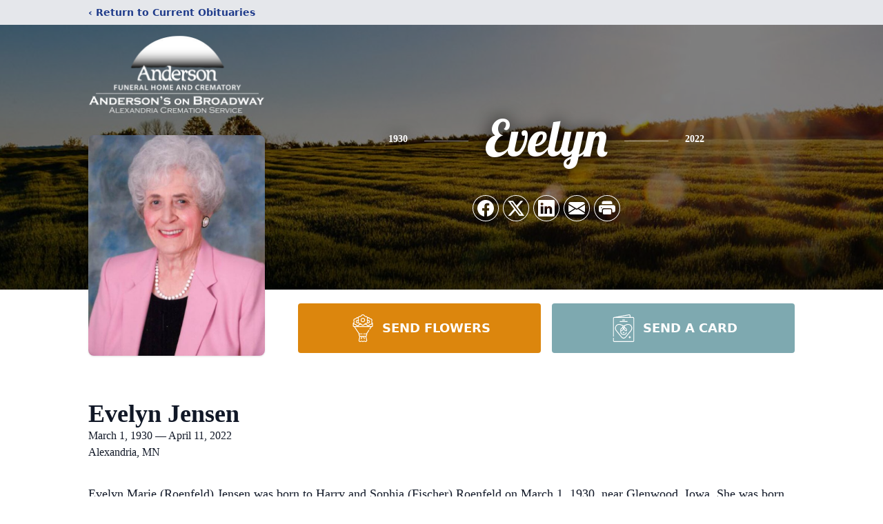

--- FILE ---
content_type: text/html; charset=utf-8
request_url: https://www.google.com/recaptcha/enterprise/anchor?ar=1&k=6LfPBHQiAAAAACyyzqtXG-HftR0MXAgFSObkD-YH&co=aHR0cHM6Ly93d3cuYW5kZXJzb25mdW5lcmFsLm5ldDo0NDM.&hl=en&type=image&v=PoyoqOPhxBO7pBk68S4YbpHZ&theme=light&size=invisible&badge=bottomright&anchor-ms=20000&execute-ms=30000&cb=9o7mlxsmqoul
body_size: 48808
content:
<!DOCTYPE HTML><html dir="ltr" lang="en"><head><meta http-equiv="Content-Type" content="text/html; charset=UTF-8">
<meta http-equiv="X-UA-Compatible" content="IE=edge">
<title>reCAPTCHA</title>
<style type="text/css">
/* cyrillic-ext */
@font-face {
  font-family: 'Roboto';
  font-style: normal;
  font-weight: 400;
  font-stretch: 100%;
  src: url(//fonts.gstatic.com/s/roboto/v48/KFO7CnqEu92Fr1ME7kSn66aGLdTylUAMa3GUBHMdazTgWw.woff2) format('woff2');
  unicode-range: U+0460-052F, U+1C80-1C8A, U+20B4, U+2DE0-2DFF, U+A640-A69F, U+FE2E-FE2F;
}
/* cyrillic */
@font-face {
  font-family: 'Roboto';
  font-style: normal;
  font-weight: 400;
  font-stretch: 100%;
  src: url(//fonts.gstatic.com/s/roboto/v48/KFO7CnqEu92Fr1ME7kSn66aGLdTylUAMa3iUBHMdazTgWw.woff2) format('woff2');
  unicode-range: U+0301, U+0400-045F, U+0490-0491, U+04B0-04B1, U+2116;
}
/* greek-ext */
@font-face {
  font-family: 'Roboto';
  font-style: normal;
  font-weight: 400;
  font-stretch: 100%;
  src: url(//fonts.gstatic.com/s/roboto/v48/KFO7CnqEu92Fr1ME7kSn66aGLdTylUAMa3CUBHMdazTgWw.woff2) format('woff2');
  unicode-range: U+1F00-1FFF;
}
/* greek */
@font-face {
  font-family: 'Roboto';
  font-style: normal;
  font-weight: 400;
  font-stretch: 100%;
  src: url(//fonts.gstatic.com/s/roboto/v48/KFO7CnqEu92Fr1ME7kSn66aGLdTylUAMa3-UBHMdazTgWw.woff2) format('woff2');
  unicode-range: U+0370-0377, U+037A-037F, U+0384-038A, U+038C, U+038E-03A1, U+03A3-03FF;
}
/* math */
@font-face {
  font-family: 'Roboto';
  font-style: normal;
  font-weight: 400;
  font-stretch: 100%;
  src: url(//fonts.gstatic.com/s/roboto/v48/KFO7CnqEu92Fr1ME7kSn66aGLdTylUAMawCUBHMdazTgWw.woff2) format('woff2');
  unicode-range: U+0302-0303, U+0305, U+0307-0308, U+0310, U+0312, U+0315, U+031A, U+0326-0327, U+032C, U+032F-0330, U+0332-0333, U+0338, U+033A, U+0346, U+034D, U+0391-03A1, U+03A3-03A9, U+03B1-03C9, U+03D1, U+03D5-03D6, U+03F0-03F1, U+03F4-03F5, U+2016-2017, U+2034-2038, U+203C, U+2040, U+2043, U+2047, U+2050, U+2057, U+205F, U+2070-2071, U+2074-208E, U+2090-209C, U+20D0-20DC, U+20E1, U+20E5-20EF, U+2100-2112, U+2114-2115, U+2117-2121, U+2123-214F, U+2190, U+2192, U+2194-21AE, U+21B0-21E5, U+21F1-21F2, U+21F4-2211, U+2213-2214, U+2216-22FF, U+2308-230B, U+2310, U+2319, U+231C-2321, U+2336-237A, U+237C, U+2395, U+239B-23B7, U+23D0, U+23DC-23E1, U+2474-2475, U+25AF, U+25B3, U+25B7, U+25BD, U+25C1, U+25CA, U+25CC, U+25FB, U+266D-266F, U+27C0-27FF, U+2900-2AFF, U+2B0E-2B11, U+2B30-2B4C, U+2BFE, U+3030, U+FF5B, U+FF5D, U+1D400-1D7FF, U+1EE00-1EEFF;
}
/* symbols */
@font-face {
  font-family: 'Roboto';
  font-style: normal;
  font-weight: 400;
  font-stretch: 100%;
  src: url(//fonts.gstatic.com/s/roboto/v48/KFO7CnqEu92Fr1ME7kSn66aGLdTylUAMaxKUBHMdazTgWw.woff2) format('woff2');
  unicode-range: U+0001-000C, U+000E-001F, U+007F-009F, U+20DD-20E0, U+20E2-20E4, U+2150-218F, U+2190, U+2192, U+2194-2199, U+21AF, U+21E6-21F0, U+21F3, U+2218-2219, U+2299, U+22C4-22C6, U+2300-243F, U+2440-244A, U+2460-24FF, U+25A0-27BF, U+2800-28FF, U+2921-2922, U+2981, U+29BF, U+29EB, U+2B00-2BFF, U+4DC0-4DFF, U+FFF9-FFFB, U+10140-1018E, U+10190-1019C, U+101A0, U+101D0-101FD, U+102E0-102FB, U+10E60-10E7E, U+1D2C0-1D2D3, U+1D2E0-1D37F, U+1F000-1F0FF, U+1F100-1F1AD, U+1F1E6-1F1FF, U+1F30D-1F30F, U+1F315, U+1F31C, U+1F31E, U+1F320-1F32C, U+1F336, U+1F378, U+1F37D, U+1F382, U+1F393-1F39F, U+1F3A7-1F3A8, U+1F3AC-1F3AF, U+1F3C2, U+1F3C4-1F3C6, U+1F3CA-1F3CE, U+1F3D4-1F3E0, U+1F3ED, U+1F3F1-1F3F3, U+1F3F5-1F3F7, U+1F408, U+1F415, U+1F41F, U+1F426, U+1F43F, U+1F441-1F442, U+1F444, U+1F446-1F449, U+1F44C-1F44E, U+1F453, U+1F46A, U+1F47D, U+1F4A3, U+1F4B0, U+1F4B3, U+1F4B9, U+1F4BB, U+1F4BF, U+1F4C8-1F4CB, U+1F4D6, U+1F4DA, U+1F4DF, U+1F4E3-1F4E6, U+1F4EA-1F4ED, U+1F4F7, U+1F4F9-1F4FB, U+1F4FD-1F4FE, U+1F503, U+1F507-1F50B, U+1F50D, U+1F512-1F513, U+1F53E-1F54A, U+1F54F-1F5FA, U+1F610, U+1F650-1F67F, U+1F687, U+1F68D, U+1F691, U+1F694, U+1F698, U+1F6AD, U+1F6B2, U+1F6B9-1F6BA, U+1F6BC, U+1F6C6-1F6CF, U+1F6D3-1F6D7, U+1F6E0-1F6EA, U+1F6F0-1F6F3, U+1F6F7-1F6FC, U+1F700-1F7FF, U+1F800-1F80B, U+1F810-1F847, U+1F850-1F859, U+1F860-1F887, U+1F890-1F8AD, U+1F8B0-1F8BB, U+1F8C0-1F8C1, U+1F900-1F90B, U+1F93B, U+1F946, U+1F984, U+1F996, U+1F9E9, U+1FA00-1FA6F, U+1FA70-1FA7C, U+1FA80-1FA89, U+1FA8F-1FAC6, U+1FACE-1FADC, U+1FADF-1FAE9, U+1FAF0-1FAF8, U+1FB00-1FBFF;
}
/* vietnamese */
@font-face {
  font-family: 'Roboto';
  font-style: normal;
  font-weight: 400;
  font-stretch: 100%;
  src: url(//fonts.gstatic.com/s/roboto/v48/KFO7CnqEu92Fr1ME7kSn66aGLdTylUAMa3OUBHMdazTgWw.woff2) format('woff2');
  unicode-range: U+0102-0103, U+0110-0111, U+0128-0129, U+0168-0169, U+01A0-01A1, U+01AF-01B0, U+0300-0301, U+0303-0304, U+0308-0309, U+0323, U+0329, U+1EA0-1EF9, U+20AB;
}
/* latin-ext */
@font-face {
  font-family: 'Roboto';
  font-style: normal;
  font-weight: 400;
  font-stretch: 100%;
  src: url(//fonts.gstatic.com/s/roboto/v48/KFO7CnqEu92Fr1ME7kSn66aGLdTylUAMa3KUBHMdazTgWw.woff2) format('woff2');
  unicode-range: U+0100-02BA, U+02BD-02C5, U+02C7-02CC, U+02CE-02D7, U+02DD-02FF, U+0304, U+0308, U+0329, U+1D00-1DBF, U+1E00-1E9F, U+1EF2-1EFF, U+2020, U+20A0-20AB, U+20AD-20C0, U+2113, U+2C60-2C7F, U+A720-A7FF;
}
/* latin */
@font-face {
  font-family: 'Roboto';
  font-style: normal;
  font-weight: 400;
  font-stretch: 100%;
  src: url(//fonts.gstatic.com/s/roboto/v48/KFO7CnqEu92Fr1ME7kSn66aGLdTylUAMa3yUBHMdazQ.woff2) format('woff2');
  unicode-range: U+0000-00FF, U+0131, U+0152-0153, U+02BB-02BC, U+02C6, U+02DA, U+02DC, U+0304, U+0308, U+0329, U+2000-206F, U+20AC, U+2122, U+2191, U+2193, U+2212, U+2215, U+FEFF, U+FFFD;
}
/* cyrillic-ext */
@font-face {
  font-family: 'Roboto';
  font-style: normal;
  font-weight: 500;
  font-stretch: 100%;
  src: url(//fonts.gstatic.com/s/roboto/v48/KFO7CnqEu92Fr1ME7kSn66aGLdTylUAMa3GUBHMdazTgWw.woff2) format('woff2');
  unicode-range: U+0460-052F, U+1C80-1C8A, U+20B4, U+2DE0-2DFF, U+A640-A69F, U+FE2E-FE2F;
}
/* cyrillic */
@font-face {
  font-family: 'Roboto';
  font-style: normal;
  font-weight: 500;
  font-stretch: 100%;
  src: url(//fonts.gstatic.com/s/roboto/v48/KFO7CnqEu92Fr1ME7kSn66aGLdTylUAMa3iUBHMdazTgWw.woff2) format('woff2');
  unicode-range: U+0301, U+0400-045F, U+0490-0491, U+04B0-04B1, U+2116;
}
/* greek-ext */
@font-face {
  font-family: 'Roboto';
  font-style: normal;
  font-weight: 500;
  font-stretch: 100%;
  src: url(//fonts.gstatic.com/s/roboto/v48/KFO7CnqEu92Fr1ME7kSn66aGLdTylUAMa3CUBHMdazTgWw.woff2) format('woff2');
  unicode-range: U+1F00-1FFF;
}
/* greek */
@font-face {
  font-family: 'Roboto';
  font-style: normal;
  font-weight: 500;
  font-stretch: 100%;
  src: url(//fonts.gstatic.com/s/roboto/v48/KFO7CnqEu92Fr1ME7kSn66aGLdTylUAMa3-UBHMdazTgWw.woff2) format('woff2');
  unicode-range: U+0370-0377, U+037A-037F, U+0384-038A, U+038C, U+038E-03A1, U+03A3-03FF;
}
/* math */
@font-face {
  font-family: 'Roboto';
  font-style: normal;
  font-weight: 500;
  font-stretch: 100%;
  src: url(//fonts.gstatic.com/s/roboto/v48/KFO7CnqEu92Fr1ME7kSn66aGLdTylUAMawCUBHMdazTgWw.woff2) format('woff2');
  unicode-range: U+0302-0303, U+0305, U+0307-0308, U+0310, U+0312, U+0315, U+031A, U+0326-0327, U+032C, U+032F-0330, U+0332-0333, U+0338, U+033A, U+0346, U+034D, U+0391-03A1, U+03A3-03A9, U+03B1-03C9, U+03D1, U+03D5-03D6, U+03F0-03F1, U+03F4-03F5, U+2016-2017, U+2034-2038, U+203C, U+2040, U+2043, U+2047, U+2050, U+2057, U+205F, U+2070-2071, U+2074-208E, U+2090-209C, U+20D0-20DC, U+20E1, U+20E5-20EF, U+2100-2112, U+2114-2115, U+2117-2121, U+2123-214F, U+2190, U+2192, U+2194-21AE, U+21B0-21E5, U+21F1-21F2, U+21F4-2211, U+2213-2214, U+2216-22FF, U+2308-230B, U+2310, U+2319, U+231C-2321, U+2336-237A, U+237C, U+2395, U+239B-23B7, U+23D0, U+23DC-23E1, U+2474-2475, U+25AF, U+25B3, U+25B7, U+25BD, U+25C1, U+25CA, U+25CC, U+25FB, U+266D-266F, U+27C0-27FF, U+2900-2AFF, U+2B0E-2B11, U+2B30-2B4C, U+2BFE, U+3030, U+FF5B, U+FF5D, U+1D400-1D7FF, U+1EE00-1EEFF;
}
/* symbols */
@font-face {
  font-family: 'Roboto';
  font-style: normal;
  font-weight: 500;
  font-stretch: 100%;
  src: url(//fonts.gstatic.com/s/roboto/v48/KFO7CnqEu92Fr1ME7kSn66aGLdTylUAMaxKUBHMdazTgWw.woff2) format('woff2');
  unicode-range: U+0001-000C, U+000E-001F, U+007F-009F, U+20DD-20E0, U+20E2-20E4, U+2150-218F, U+2190, U+2192, U+2194-2199, U+21AF, U+21E6-21F0, U+21F3, U+2218-2219, U+2299, U+22C4-22C6, U+2300-243F, U+2440-244A, U+2460-24FF, U+25A0-27BF, U+2800-28FF, U+2921-2922, U+2981, U+29BF, U+29EB, U+2B00-2BFF, U+4DC0-4DFF, U+FFF9-FFFB, U+10140-1018E, U+10190-1019C, U+101A0, U+101D0-101FD, U+102E0-102FB, U+10E60-10E7E, U+1D2C0-1D2D3, U+1D2E0-1D37F, U+1F000-1F0FF, U+1F100-1F1AD, U+1F1E6-1F1FF, U+1F30D-1F30F, U+1F315, U+1F31C, U+1F31E, U+1F320-1F32C, U+1F336, U+1F378, U+1F37D, U+1F382, U+1F393-1F39F, U+1F3A7-1F3A8, U+1F3AC-1F3AF, U+1F3C2, U+1F3C4-1F3C6, U+1F3CA-1F3CE, U+1F3D4-1F3E0, U+1F3ED, U+1F3F1-1F3F3, U+1F3F5-1F3F7, U+1F408, U+1F415, U+1F41F, U+1F426, U+1F43F, U+1F441-1F442, U+1F444, U+1F446-1F449, U+1F44C-1F44E, U+1F453, U+1F46A, U+1F47D, U+1F4A3, U+1F4B0, U+1F4B3, U+1F4B9, U+1F4BB, U+1F4BF, U+1F4C8-1F4CB, U+1F4D6, U+1F4DA, U+1F4DF, U+1F4E3-1F4E6, U+1F4EA-1F4ED, U+1F4F7, U+1F4F9-1F4FB, U+1F4FD-1F4FE, U+1F503, U+1F507-1F50B, U+1F50D, U+1F512-1F513, U+1F53E-1F54A, U+1F54F-1F5FA, U+1F610, U+1F650-1F67F, U+1F687, U+1F68D, U+1F691, U+1F694, U+1F698, U+1F6AD, U+1F6B2, U+1F6B9-1F6BA, U+1F6BC, U+1F6C6-1F6CF, U+1F6D3-1F6D7, U+1F6E0-1F6EA, U+1F6F0-1F6F3, U+1F6F7-1F6FC, U+1F700-1F7FF, U+1F800-1F80B, U+1F810-1F847, U+1F850-1F859, U+1F860-1F887, U+1F890-1F8AD, U+1F8B0-1F8BB, U+1F8C0-1F8C1, U+1F900-1F90B, U+1F93B, U+1F946, U+1F984, U+1F996, U+1F9E9, U+1FA00-1FA6F, U+1FA70-1FA7C, U+1FA80-1FA89, U+1FA8F-1FAC6, U+1FACE-1FADC, U+1FADF-1FAE9, U+1FAF0-1FAF8, U+1FB00-1FBFF;
}
/* vietnamese */
@font-face {
  font-family: 'Roboto';
  font-style: normal;
  font-weight: 500;
  font-stretch: 100%;
  src: url(//fonts.gstatic.com/s/roboto/v48/KFO7CnqEu92Fr1ME7kSn66aGLdTylUAMa3OUBHMdazTgWw.woff2) format('woff2');
  unicode-range: U+0102-0103, U+0110-0111, U+0128-0129, U+0168-0169, U+01A0-01A1, U+01AF-01B0, U+0300-0301, U+0303-0304, U+0308-0309, U+0323, U+0329, U+1EA0-1EF9, U+20AB;
}
/* latin-ext */
@font-face {
  font-family: 'Roboto';
  font-style: normal;
  font-weight: 500;
  font-stretch: 100%;
  src: url(//fonts.gstatic.com/s/roboto/v48/KFO7CnqEu92Fr1ME7kSn66aGLdTylUAMa3KUBHMdazTgWw.woff2) format('woff2');
  unicode-range: U+0100-02BA, U+02BD-02C5, U+02C7-02CC, U+02CE-02D7, U+02DD-02FF, U+0304, U+0308, U+0329, U+1D00-1DBF, U+1E00-1E9F, U+1EF2-1EFF, U+2020, U+20A0-20AB, U+20AD-20C0, U+2113, U+2C60-2C7F, U+A720-A7FF;
}
/* latin */
@font-face {
  font-family: 'Roboto';
  font-style: normal;
  font-weight: 500;
  font-stretch: 100%;
  src: url(//fonts.gstatic.com/s/roboto/v48/KFO7CnqEu92Fr1ME7kSn66aGLdTylUAMa3yUBHMdazQ.woff2) format('woff2');
  unicode-range: U+0000-00FF, U+0131, U+0152-0153, U+02BB-02BC, U+02C6, U+02DA, U+02DC, U+0304, U+0308, U+0329, U+2000-206F, U+20AC, U+2122, U+2191, U+2193, U+2212, U+2215, U+FEFF, U+FFFD;
}
/* cyrillic-ext */
@font-face {
  font-family: 'Roboto';
  font-style: normal;
  font-weight: 900;
  font-stretch: 100%;
  src: url(//fonts.gstatic.com/s/roboto/v48/KFO7CnqEu92Fr1ME7kSn66aGLdTylUAMa3GUBHMdazTgWw.woff2) format('woff2');
  unicode-range: U+0460-052F, U+1C80-1C8A, U+20B4, U+2DE0-2DFF, U+A640-A69F, U+FE2E-FE2F;
}
/* cyrillic */
@font-face {
  font-family: 'Roboto';
  font-style: normal;
  font-weight: 900;
  font-stretch: 100%;
  src: url(//fonts.gstatic.com/s/roboto/v48/KFO7CnqEu92Fr1ME7kSn66aGLdTylUAMa3iUBHMdazTgWw.woff2) format('woff2');
  unicode-range: U+0301, U+0400-045F, U+0490-0491, U+04B0-04B1, U+2116;
}
/* greek-ext */
@font-face {
  font-family: 'Roboto';
  font-style: normal;
  font-weight: 900;
  font-stretch: 100%;
  src: url(//fonts.gstatic.com/s/roboto/v48/KFO7CnqEu92Fr1ME7kSn66aGLdTylUAMa3CUBHMdazTgWw.woff2) format('woff2');
  unicode-range: U+1F00-1FFF;
}
/* greek */
@font-face {
  font-family: 'Roboto';
  font-style: normal;
  font-weight: 900;
  font-stretch: 100%;
  src: url(//fonts.gstatic.com/s/roboto/v48/KFO7CnqEu92Fr1ME7kSn66aGLdTylUAMa3-UBHMdazTgWw.woff2) format('woff2');
  unicode-range: U+0370-0377, U+037A-037F, U+0384-038A, U+038C, U+038E-03A1, U+03A3-03FF;
}
/* math */
@font-face {
  font-family: 'Roboto';
  font-style: normal;
  font-weight: 900;
  font-stretch: 100%;
  src: url(//fonts.gstatic.com/s/roboto/v48/KFO7CnqEu92Fr1ME7kSn66aGLdTylUAMawCUBHMdazTgWw.woff2) format('woff2');
  unicode-range: U+0302-0303, U+0305, U+0307-0308, U+0310, U+0312, U+0315, U+031A, U+0326-0327, U+032C, U+032F-0330, U+0332-0333, U+0338, U+033A, U+0346, U+034D, U+0391-03A1, U+03A3-03A9, U+03B1-03C9, U+03D1, U+03D5-03D6, U+03F0-03F1, U+03F4-03F5, U+2016-2017, U+2034-2038, U+203C, U+2040, U+2043, U+2047, U+2050, U+2057, U+205F, U+2070-2071, U+2074-208E, U+2090-209C, U+20D0-20DC, U+20E1, U+20E5-20EF, U+2100-2112, U+2114-2115, U+2117-2121, U+2123-214F, U+2190, U+2192, U+2194-21AE, U+21B0-21E5, U+21F1-21F2, U+21F4-2211, U+2213-2214, U+2216-22FF, U+2308-230B, U+2310, U+2319, U+231C-2321, U+2336-237A, U+237C, U+2395, U+239B-23B7, U+23D0, U+23DC-23E1, U+2474-2475, U+25AF, U+25B3, U+25B7, U+25BD, U+25C1, U+25CA, U+25CC, U+25FB, U+266D-266F, U+27C0-27FF, U+2900-2AFF, U+2B0E-2B11, U+2B30-2B4C, U+2BFE, U+3030, U+FF5B, U+FF5D, U+1D400-1D7FF, U+1EE00-1EEFF;
}
/* symbols */
@font-face {
  font-family: 'Roboto';
  font-style: normal;
  font-weight: 900;
  font-stretch: 100%;
  src: url(//fonts.gstatic.com/s/roboto/v48/KFO7CnqEu92Fr1ME7kSn66aGLdTylUAMaxKUBHMdazTgWw.woff2) format('woff2');
  unicode-range: U+0001-000C, U+000E-001F, U+007F-009F, U+20DD-20E0, U+20E2-20E4, U+2150-218F, U+2190, U+2192, U+2194-2199, U+21AF, U+21E6-21F0, U+21F3, U+2218-2219, U+2299, U+22C4-22C6, U+2300-243F, U+2440-244A, U+2460-24FF, U+25A0-27BF, U+2800-28FF, U+2921-2922, U+2981, U+29BF, U+29EB, U+2B00-2BFF, U+4DC0-4DFF, U+FFF9-FFFB, U+10140-1018E, U+10190-1019C, U+101A0, U+101D0-101FD, U+102E0-102FB, U+10E60-10E7E, U+1D2C0-1D2D3, U+1D2E0-1D37F, U+1F000-1F0FF, U+1F100-1F1AD, U+1F1E6-1F1FF, U+1F30D-1F30F, U+1F315, U+1F31C, U+1F31E, U+1F320-1F32C, U+1F336, U+1F378, U+1F37D, U+1F382, U+1F393-1F39F, U+1F3A7-1F3A8, U+1F3AC-1F3AF, U+1F3C2, U+1F3C4-1F3C6, U+1F3CA-1F3CE, U+1F3D4-1F3E0, U+1F3ED, U+1F3F1-1F3F3, U+1F3F5-1F3F7, U+1F408, U+1F415, U+1F41F, U+1F426, U+1F43F, U+1F441-1F442, U+1F444, U+1F446-1F449, U+1F44C-1F44E, U+1F453, U+1F46A, U+1F47D, U+1F4A3, U+1F4B0, U+1F4B3, U+1F4B9, U+1F4BB, U+1F4BF, U+1F4C8-1F4CB, U+1F4D6, U+1F4DA, U+1F4DF, U+1F4E3-1F4E6, U+1F4EA-1F4ED, U+1F4F7, U+1F4F9-1F4FB, U+1F4FD-1F4FE, U+1F503, U+1F507-1F50B, U+1F50D, U+1F512-1F513, U+1F53E-1F54A, U+1F54F-1F5FA, U+1F610, U+1F650-1F67F, U+1F687, U+1F68D, U+1F691, U+1F694, U+1F698, U+1F6AD, U+1F6B2, U+1F6B9-1F6BA, U+1F6BC, U+1F6C6-1F6CF, U+1F6D3-1F6D7, U+1F6E0-1F6EA, U+1F6F0-1F6F3, U+1F6F7-1F6FC, U+1F700-1F7FF, U+1F800-1F80B, U+1F810-1F847, U+1F850-1F859, U+1F860-1F887, U+1F890-1F8AD, U+1F8B0-1F8BB, U+1F8C0-1F8C1, U+1F900-1F90B, U+1F93B, U+1F946, U+1F984, U+1F996, U+1F9E9, U+1FA00-1FA6F, U+1FA70-1FA7C, U+1FA80-1FA89, U+1FA8F-1FAC6, U+1FACE-1FADC, U+1FADF-1FAE9, U+1FAF0-1FAF8, U+1FB00-1FBFF;
}
/* vietnamese */
@font-face {
  font-family: 'Roboto';
  font-style: normal;
  font-weight: 900;
  font-stretch: 100%;
  src: url(//fonts.gstatic.com/s/roboto/v48/KFO7CnqEu92Fr1ME7kSn66aGLdTylUAMa3OUBHMdazTgWw.woff2) format('woff2');
  unicode-range: U+0102-0103, U+0110-0111, U+0128-0129, U+0168-0169, U+01A0-01A1, U+01AF-01B0, U+0300-0301, U+0303-0304, U+0308-0309, U+0323, U+0329, U+1EA0-1EF9, U+20AB;
}
/* latin-ext */
@font-face {
  font-family: 'Roboto';
  font-style: normal;
  font-weight: 900;
  font-stretch: 100%;
  src: url(//fonts.gstatic.com/s/roboto/v48/KFO7CnqEu92Fr1ME7kSn66aGLdTylUAMa3KUBHMdazTgWw.woff2) format('woff2');
  unicode-range: U+0100-02BA, U+02BD-02C5, U+02C7-02CC, U+02CE-02D7, U+02DD-02FF, U+0304, U+0308, U+0329, U+1D00-1DBF, U+1E00-1E9F, U+1EF2-1EFF, U+2020, U+20A0-20AB, U+20AD-20C0, U+2113, U+2C60-2C7F, U+A720-A7FF;
}
/* latin */
@font-face {
  font-family: 'Roboto';
  font-style: normal;
  font-weight: 900;
  font-stretch: 100%;
  src: url(//fonts.gstatic.com/s/roboto/v48/KFO7CnqEu92Fr1ME7kSn66aGLdTylUAMa3yUBHMdazQ.woff2) format('woff2');
  unicode-range: U+0000-00FF, U+0131, U+0152-0153, U+02BB-02BC, U+02C6, U+02DA, U+02DC, U+0304, U+0308, U+0329, U+2000-206F, U+20AC, U+2122, U+2191, U+2193, U+2212, U+2215, U+FEFF, U+FFFD;
}

</style>
<link rel="stylesheet" type="text/css" href="https://www.gstatic.com/recaptcha/releases/PoyoqOPhxBO7pBk68S4YbpHZ/styles__ltr.css">
<script nonce="RSwM1dKyLW4EHJqqe3VpaQ" type="text/javascript">window['__recaptcha_api'] = 'https://www.google.com/recaptcha/enterprise/';</script>
<script type="text/javascript" src="https://www.gstatic.com/recaptcha/releases/PoyoqOPhxBO7pBk68S4YbpHZ/recaptcha__en.js" nonce="RSwM1dKyLW4EHJqqe3VpaQ">
      
    </script></head>
<body><div id="rc-anchor-alert" class="rc-anchor-alert"></div>
<input type="hidden" id="recaptcha-token" value="[base64]">
<script type="text/javascript" nonce="RSwM1dKyLW4EHJqqe3VpaQ">
      recaptcha.anchor.Main.init("[\x22ainput\x22,[\x22bgdata\x22,\x22\x22,\[base64]/[base64]/MjU1Ong/[base64]/[base64]/[base64]/[base64]/[base64]/[base64]/[base64]/[base64]/[base64]/[base64]/[base64]/[base64]/[base64]/[base64]/[base64]\\u003d\x22,\[base64]\\u003d\\u003d\x22,\x22cMKJw40gw5V3IAENJ2ZLw7vCjcO1SHxTB8O6w53CmMOywq5WwpfDolBWFcKow5JRFQTCvMKKw7vDm3vDhj3DncKIw4NBQRN8w7EGw6PDrsKow4lVwqPDtT41wqPCgMOOKn9Nwo1nw6MDw6QmwoM/[base64]/CrcK/wqvDjcODcBRJwoLCpn0/VMO9JDlEw49VwovCj07CmELDsUzCtsONwosEw5VRwqHCgMOGR8OIdADCl8K4wqYiw7hWw7d3w7VRw4QUwp5aw5QBFUJXw4M2G2UcZy/CoVofw4XDmcKBw4jCgsKQQsOKLMO+w5ZfwphtemrClzYdMmoPwrLDhxUTw57Dh8Ktw6wAYz9VwrbCt8KjQlXCr8KACcKdPDrDokwsOz7DvsOldU9zYsKtPFPDvcK1JMKraxPDvGQ+w4nDicOWJcOTwp7DuxjCrMKkdGPCkEdpw6lgwodmwr9GfcO/L0IHcygBw5YgAirDu8KnUcOEwrXDusKPwodYEz3Di0jDnnNmcgDDh8OeOMKdwpMsXsKDGcKTS8Kgwp0DWQQ/aBPCr8K1w6s6wrTCtcKOwowewrtjw4p6JsKvw4MZccKjw4A0PXHDvT5kMDjCimHCkAocw4vCiR7DhcKuw4rCkgoQU8KkXX0JfsO0ccO6wofDr8Odw5Igw4bCnsO1WHfDnFNLwr/Do253cMKCwoNWwprCtz/CjWJbbDcyw6jDmcOOw7t4wqcqw67DuMKoFBDDrMKiwrQIwqk3GMOQVxLCuMObwoPCtMObwpzDsXwCw53DggUwwrUXQBLCrcOvNSB7Yj42GcOsVMOyPnpgN8KJw6rDp2ZIwqU4EHTDj3RSw6rCv2bDlcK/FwZ1w5LCiWdcworCjhtLUEPDmBrCjwrCqMObwpfDj8OLf3PDoB/[base64]/Di1fDrcO1BB/Do8OzwprDoxTDvyh5UBFYB2LCvEPCr8KqU2xLwpnDpcKjJhYEW8O8aGg4wrhbw6EgEMOjw6DCsioxwqMqJ3bDrj7Cj8ODw4s9PMOqYcOvwqY3QCrDmsKhwo/[base64]/worDn8OVwpkqw6FgV8Ogw7lgG8O0bsOjwp3DhhtSwoXClcKYZMOEwqcvKAAMwpA8w6nDs8OUwqXCpkrChcO5bjjDr8Ovwo/[base64]/Dj8OgEBnCncOIwo8XPTVvGw7DjmLCsMKcw5zDicKNPMOrw6kgw53CuMKbC8OSdsOBI01Cw6R4FMOrwohpw73CrF3CksKVGcK+woHCpUrDkU7CgsKtTlRFwpgcWxnCmHvDsSXCjcK3JCtrwrDDgkPCn8OIw5HDo8K7FTQne8OPwrzCkQLDhMKvF0tzw5Igwr/Dt3PDviJhIsOaw4vCg8OJBWjDm8K3aTHDhsOtQwrCt8Ovf3vCp0cPNMKeZMOLwrPCncKqwqLCmG/DicKJw5JZc8Orwqlfwp3CrFfCmgPDo8KLNSbCsCDCisObE2DDhcOWw4zCjF5qLsOSfifDtcKgbMO7QcKfw4Azwo52worCscKxwqjCmMK8wrwOwqzClcOpwo3DoUHDqnlDJhxgQhh/w4B1CcOrwoV8wo7DtFYkJU3CoA4hw6ofwrpHw6TDtyfCr0k0w5TCtms6wojDtTTDsUBjwpF0w48uw4tCR1zCt8KPesOOwqXCm8OuwqpuwoZ6QxMEfhZgdkDChScyR8OBw47CrQUAMSTDvnE7YMKdwrHDssOgR8KXw6tSwq9/wp3CjQQ+wpZyIk9zXwJHbMOmCsOJwqVzwqfDtMKBwoJ6J8KbwopuIsObwpQpASAnwrd4wqLCksO6M8KewqvDq8Omw7zCt8OpfQUMOTjCkxlSLcOPwrLDpy/Drw7Djx3CqcOPw7UkcCfDjS7Dk8KFdsKZwoEew6okw4LCjMO9wodVZjPCpitkXX4bwpXDuMKRMMO7wqzCri5JwqMpHRnDmMKlfMOkCMO1fcKnw6XDhWRdw77Du8KtwqBGw5HCoW3CssOpdsKmw6huwq/CqCrCgHdwRxDDgMKKw5lXfXDCuWbDgMKtUW/[base64]/CjMOiYMK3dybDvEQTw4ggwprCiMO9bUJ+w43DgMKqDDbDn8KKw4rCgV3DlMKtwr0xNcKyw6Ebej7DlsKXwp7CkBHCjCrDj8OqJGDCu8OydlTDicKNw4Mawp/CoCEFwpvDs3vCozfDs8KUw6/DulUpw7/DqcK8wpHDmTbClsK1w77DnsO9acKceS8SAcOZZENbPHoRw5thw67DnTHCtmLDkMO5PyTDgUnClsOENsO+worCpMORwrIVw7HDiwvCskgSEFQFw5TDoiXDoMOuw7zCm8KOK8OQw7obOgFEwpgoBRoEDzx1QcOwJE/DqMKUaC4BwqkXw4nDrcKPTMKbfD7DlGhfw5FUcFLClm0uYcOVwq7CklDCmkAlWcO0awB6wofDl0I7w5ctRMKxwqbChsOJO8Odw5/CuVnDum5Ww7lAwrrDscOdwr5KHMKqw5bDrsKTw4gNe8KzesOodm/CpmPCv8K2w7FoUMOPIMK5w7YhMMKHw5PCqVoNw73DigPDmBw+NiVVwowFXcKnw6HDjn/[base64]/CtsK8RXDDg8OuwpDCulM+B8KaeX4WYcONUATDkcOmeMKLd8KSIlrCmyzCocKweXA5dxZrwo4dbwtHw4/CgxDChx3ClDnDmBozDcOKDCs+w5JTw5LDhsOrw5TCn8K6azN9w4jDkhBQw58wThVIdgvDmkLCujrDrMOxwpUwwoXDkcOdw7JTLTIlWsO9wq/CkjXDsXXCvcOBHMKjwozCiGPCgsKdOsKHw64/MD4cUcOrw6t6KzDDrcOcA8ODw5vDmGBofwHCriQzwoNgw7fCqSLDgzQFwonDicKiw5Q3wpjCp043H8O0aW0gwoZlPcKWfQ3CssKjTiPDh1UbwpdEWMO6PcOUw64/U8KiAXvDtxBIw6Urwr96CXsTb8OkMsKGwqYSSsOfb8K4fVsIw7fDmkfDsMOMwqAKczgYbCJEw7jDqsKowpTCqsOuCD/DtDBsLsOIw4g5I8OMw7PCvT8Ww5bCjMKuNSZlwosWC8OPLsK9wrJVKUDDmTpdTcOaKQ3DgcKBLMKcTnfDtV3DlMOoXSMIw4hdwprDjw/CuRfCkRDDgMONwqjCisK6IsKZw5FTC8K3w6YEwrV2YcOEPQ3CjywPwoTDvsKew6XDrU/Dn1PDlD0SK8OORMKpC0nDrcKSw4pNw4wuQjzCvgfCu8OswpjCncKGwrrDjMKWwr7Cp1rDrSFRbxPDoydhw5DClcOsVTxtN1dpwpnCvsOfwoJuSMOYGsK1UWQAw5LDiMOww5fDjMK5XXLDm8Kgw7xQwqTCpRUSUMK4w5xzWkXCrMKyTsOkY3/[base64]/CssO0w65Tw6kgw6PCoDcKDMKnwqHDjMOXw6LDqlfCvcKNJBc/woIaacK2w79ndnDCrEPCoU0QwrrDpT/Di1zClMKITMO9wpdkwoTDl3nCv33DpcKMOAzDucOvQcK+w7HDnzdDC2zCvMO9OVrChVRBw7vCucKUY3jDlcOtw5IHwowfI8OmdsKLdl3Cvl7CsiYVw6NWTV3CgsKtwozCvcOHw5jDmcO7w4Edwr9WwqXCncKswrnCq8Kuwpk1woTCqEjCo1Z8w7/DjMKBw4rDocOKwofDp8KTCFTCkcKzXEYLL8KxIMKqGlvCoMOawqpjw53DpsKVworDrgQCQ8KvBcKXworCgcKbCgbCuB9+w6/DnMK8wq7CnMK9woohw74NwrnDn8KTw4/DgcKeHcKWTiHCjMKGD8KKSmjDmcKhG1XCp8OHA0DCm8KrbMOIWcOSw5Yiw48awrB7wrXDiQ/CtsOzSMK8w4vDsiTDgiQaVCnCp1VNfDfDumXCi2rDoW7CgcOGw7VHw6DCpMOiwpcyw54tdnQdwqh2DcORYMO5ZsKQwo4Yw5sJw5XCvyrDgcKJYMKgw5zCu8O8wrA/[base64]/Ds3B4wr4rwoHCuALCj8Kiw6YjV0AbaMOBw6HDv8OMwrHClcOhwp/CpXp/dMOnw69Hw47Dr8KsGW1ywr/Do10/Q8KYwqTCpsOMGsKnw7NuEcOeUcKiLmkAw5ICLcKvw7/[base64]/wobDljTDtAFCYBRJw5YDbgovPcKzPTl5wrcvVAIawqlrW8KcfsKIUGTDkUXDkMKTwr7DrxjCnsOFBTgQIUzCl8Khw5DDrMKlTcOUBMOkw67CsFzDu8KbA1LCucKiBMOrwr/Dn8OdcVjCmyvDtlzDp8OHAsO3aMOfQsOXwoMqGcOHw6XCn8OWHwfDjwsDw7HDjwwtwpIHw6PCp8OBw4QTA8OQw4fDlULDuErDisKsDxhNIsOIwoHDkMKiLzZrw67CgcK7wqNKCcKmw7fDs159w6LDuTZpwr/[base64]/[base64]/CnMOsKQ/DnsOWwrlxwr1Dw57DtsOJfVbCr8KAMMOrw6rCuMK5wrkWwp4NHA3DuMKrY3DCqD/CtFQbaUE2U8Okw7bCjG1jK0/DucK8UsOMIsOjSx00SxkDEi/Dk1nCjcKowo/[base64]/DokHCshhxWw1Jw785GjZuwqbDhsK8w7oaw75hwq/[base64]/CosKiU8KcYgzDgsOTwprCpSbDmy7CmsKYwo/[base64]/DtjbDi8KFK8OGw58bJ8KBwobCtcOzwq4FwqEKThAywrrDgsOnQh9dU13CucOEw7UYw4EyWCcqw7HCh8O+wqvDkULDt8Ofwq0oacO8FnZjAQhWw6/DmHvCpMOgesK3w5JUw6Z/w7Vjb3/CgGRaI3FtWm7ChTfDnsO2wr05wqLCssOOZ8Kuw6Q1wpTDt3TDix/[base64]/wpxjw4VLw5LDijoTwoJ7wo7DjMKRw79pwqjDh8KOEhteJMKyd8OjFMKswpbCnBDCmybCnQcxwp/CsQjDtk4VasKpwq7CvsKpw4bCqMOMwoHCicOMZMKdwo3DtUjDihbDlcOYCMKHOcKSYixsw6PDlk/DkMOOMMOBNMKAeQkxQcKUasO9Z03DvR9aTMKUw6XDs8O+w5HDpHRGw44hw6gvw7F2wpHCqj7DlhI1w7XDj1jCssOwSk8rw7kYwrsqwpUvQMOywog4QsKuwo/Ch8OyeMKKdnNEw4DCrcOGERRKX1TCqsKFw7rCuArDsyrCrcKmNgjDkcOuw4bDtVA4V8KVwrZ4SS4besOVw4LDgDTDpiofwrRwO8KxRCgQwoDDsMOgEWAlTRLDjcKiEn/CjSfCiMKGNMOrW2tnwrZUXcOewqTCtzNQF8O4I8KpHW7CpcObwrJ/w5bDplfDh8KfwrQ7VSsVw6/Dr8KvwrtNw5JwfMOxYyRiw5vDmcONYUnDrXbDpAtYVcOUw4dUCcOBAFB2w5/DpAhrbMKbYcOawqXDv8O3EsK+woDDr2TCgsOqI0EILxcWckDDkDjDj8KmI8KJIsOZQH7DvUw4dAQXM8O3w5QWw5nDjggFBndrN8Okwrtfb21DUw4/w5FawqIqLF5VPcO1wphTwohvZGt4V01WBkfCqMORPydSwozCoMK3dMKLCVnDigjCrA4FGCnDjsK5dsK9eMOlwqXDnWDDi0h8w4XDrg7Cv8K9w7M5V8Ofw6h1wqcvwo/Dn8Omw6rDlcK8OMO3FioMGMOSDHkHfMK6w7/[base64]/w7vDnsOwLkLCnsKmw5jDqBjDsMOHw7LDhcK0w54Wwqw4F3Vaw43DuQBvUcOjw5PCscKKGsOgw4jCkcO3w5RIRA9tPsKnZ8OEwqkaNcO7JcOBE8Oqw6XDt0PDglzDpsKLwpPCosKEwrJfW8O2wo/DsGQBAi/CoCcmw5hpwoU7wqXDllvCrMKdw6HDoU8Rwo7CoMOrBQ/CpcOSwoN8w67Dty1Iw480wrANw5Q1w5nDm8O4TcOwwo8XwoJ/[base64]/CpcKcVMKIASBxFsOMw783w5XDvMKDwp8lw7/Di8OJw4nDklNeRRZgagwWXRbDmcKOw4HCicOQNzRKFUTCvcKyJ3oNw5FZWTwcw7QhDC5cN8Kvw43ChyMQL8ODRsOVc8K4w7tHw4PDsBFcw6/[base64]/CucKCN8Kmw7IFT0EIw4zDmMO2MT7CmsKxw5x0w6zDg3o0wohPScKBwqvCvsK5DcKWBS3CvQh7XXbCs8KhKE7CmxfDpcKOwrHCtMOTwqcCFTDDkH/DowI3wos7V8K9U8K2GWrDscK9wp4uw7N7aGXCg1LCr8KMTRlMAwB/d2XCmsKPwr4kw5XCrcKzwqcvAgdzD1sKV8OgDMOew6FkecKWw4kqwrIPw4nDqBzDtjrCvcK8A0EEw4nDvzlUwoPDh8OZw7ZNw5xTMMK9wqQ6BsKDw4ARw5XDi8OUf8K9w4nDgsOuecKZSsKLVsOsOw/CjxbCiGF1w6/CszhYE3TClcOzN8Ohw6F0wrJaWMOJwrnDkcKaYwfDowsqw7PDvjPCjQYmwoxLw6jCjlogaDc/w5/DhBlcwp/Dn8KXw5sCwqU+w7jCnMKzMCUeF0zDr29cHMO3FcO+cXLCusO7ZHZYw5PDgsO/w5rCgWXDucOZV0IwwpJMw5nCgBfDscOYw5nDu8Ogw6XDrMKdw6xfd8KnX3NDwpZGDERfwo0jwrDCqMKZw4g2WcOre8OFPMKGTGTCiEjDikMtw5PClcO+YQ4bQ2TDn3QDEEfCjMKsGnHDqnjDhyrCmnQ1wp15XA/DjcK2dsKNw5LChMKGw5vCg2p/K8KuXiTDrsKmw5bCgi/CnyLCl8O8Y8OPRMKAw79AwozCuA94PVpjw7tLwqR3LEtwf3BVw6c4w4MPw7zDtVgsBVDCi8KDwrxQw5o5w43CkMOhw6bDucKDUsKPdxkpw4tmwrkYw5Eww5obwqfDgSHCoH3ChcODw4xJGEg6woXCjcK/bMOPAXsRwp03EyYkZsOvYCkdasOyDsK8w5HDi8Kran/Ch8KHeg9kf0lIwqLCuG/CkmnDo1R4WcKMfgHCq2xfWcKeKsOAP8O6w4HDm8OAN0AjwrnChsOKw5leRy9ZATLCm2c6w5zCuMK9AGfCoiEcDgTDhw/Dm8KhOl8/cxLCi3Nuw5pZwo7DgMOiwr/DgVbDm8KCAMOFw7LCuTABwpfDsyvDnl84VHLDvAp3wpQZAsKrw4Yuw5Fewo4Iw7IDw5oQOMKYw6Qyw7TDtyg+FA3ClsKWWcOIKMOAw5VENMO0ZXHChXAewozCum/Dnn1lwpcRw6Q2DwYrJ1LDhDjDpsOtGsOcfzrDpcOcw6lKByR4w7nCo8KTcSbDlAdSw5/[base64]/[base64]/[base64]/CtMKLZsOPRU3Dn8OVwrrCj8OiwrfDg2sgw5tGWElgw6tLQ1AnHWLDksK1JGDDs3DCu1PDqMOjOVXCh8KCKynChlPCh3pwDsOmwoPCkjPDkH4/AUDDjHvDl8Kkwr81LhEPYMOhVMKLwpPCmsOYPEjDoiPDhMOIN8OUwoHDi8KKf27CilPDgB0twpvCpcOvR8OJfjFtdkzCu8K6YcOhFcKFL0zCrMOTAsKgRC/DmwrDhcOGT8KVwoZ0wqHClcO+wq7DgkwPM1nDinQrwpHCr8KhScKXwoHDtlLCncKnwqzDpcKLDGjCqcOoDWk8w683KmDCn8OEw7rCr8O/bVlYw4gjworDi0cPwp4SUhzCmH9aw7vDnE/DsDTDmcKOeBTDncOcwp7DkMK7w7AOYzVNw4UeFsOsT8KKCQTClMK3wqfCpMOGG8OOwp0JC8OEwqXCh8Ktw7pyKcKbWsK/fQXCvMKNwpEBwpAZwq/Dkl/DkMOgw5HCuCzDp8Kyw5zDo8KlYMKif1xHw77DkksMLcKIwrfDgcKvw5LCgMK/CcKxw7PDkMKQM8OFwo/CssKKwr3DsS0kAXN2w7XDuALDj1gQw6lYLHJ/woE9RMOlw6MHwqPDgMKyD8KGJWgYVH3Co8O1Ci1YEMKIwoczOcO2w6bDmWgdUMKgfcO5wqbDjz7DgMObw5JJK8Ouw7LDgDxYwqLCtsOqwrkXRQN2bMOCXQzCkRADwqQ6w4jCij3ChUfDiMO2w5ATwpHDtGjDjMK5w5zCgjzDp8KldMOow6EzX1TCgcKdVnoCw6Z/w5PCqMK5w6DCv8OcecKgwqdzSxDDvcO0fMKKYsO+dsOawq3CuyvCicKHw4vCm1kgEG8BwrlsTwjCkMKBDnB3NURdw4x7w4/Ci8OEABjCs8ONCEPDisOZw6HChXbDrsKYZ8KANMKYwpFMwpYFw7PDsynCmkrCr8Kuw59ZXGFbFsKnwrvDgHvDvcKiXzPDkl0awoLCosKDwqYOwqLCtMOrwpnDlg7DtG4iT03CpDcaVsKufMOfw40WaMKqasObQEhhw5PDs8OcYCfDksKLw6VwDHfDk8O/wp1cwqF2csKID8K8TQfDlg4/NcKnw53Cl05ebcK2B8Ouw49sYMOuwr8POH8PwrIDJ2jCrsOBw79Bay3ChnBSekrDqSkNLcOcwpHDozE7w4TDkMKQw5sUV8K4w6LDrcOnCsO6w7zDgBHDlzgbXMKqwoMvw7pVFcKVwrEaP8Kfw63CnSpxXC7CtwMJSCptw7jCnSLCgsK/w4rCpn95LcOcUDrCnQvCiQTDp1rCvBPDt8KKw47DsjRPwoJMKMOuwqfCgFXDmsOzTMO0wrrDoCs8d3zDsMOawrbCgn0LNQ7DuMKOZsKlw71fwqzDn8KAa33CsmbDvj3CpcKfwr/DugNMUMOXAsOYAcKbwr5Lwp3CgjXDvMOlw417PMKufsKIZsKSXcKnw4lXw6Nowp1RUcOEwo3DocKYw4t+w7rDvMOlw4t6wr8lw6wIw6LDhgxIw7kQw47DqcKKwpHDoTjCuHbCmA3DnxnDscOJwonDnsKIwpdAfCE7BmxXc2/DgSjDq8O0w4vDk8K5RcOpw5FzLH/Cun0zVQfDnlBubsOHKsKlGwvCgVnDugrCnUTDjhjCpcKMV3l1w7jDocOwIGfCsMKNaMOVwqp/wrrDtsO8wrjCg8Orw6/[base64]/GwIPwoQdwrpjCsKoE8OdwrYfHlTCqCbDslHDpsOOw4ZLcktFwoLCtMKBH8OQHMK9wq7CtMKaTGV2KSfCtHrCrsKZa8OYZsKFCk3CtsO6ZcKoXcKbCsK4w7rDrxPCvFUzQMKfwqLClCfDgBk8wpHDosOfw5zCvsKZEnrCmsKHw74/[base64]/wrbCo1RPwoc5w6g5NhnCikFwJUdww6vDmsOaNsK+H0vDksOzwrxiw5jDuMOLMMO2w61GwqUcNXZKwrhKFFfCugPCmDjCmGrDrWbDmxV6wqfCvmDCssKCw4rCljbDsMOyTgkuw6Bbwp97wrDCn8OXCiptw4NqwptiLMOPa8O/BsK0emYvDcKHKx/CiMKKd8O6L0NxwpLCn8Ksw4nDlcO/B3klwoUhMiHCs3TDs8OrUMKtwoDDomjDr8KNw6clw7cPwpMVw6cMw4vCnAFyw4MIYTVbwpbCrcKKw4vCpMK9wrzCjcKfw7g7HGI+YcKlw7VGTHEvLAxVK2/CiMKtwoVCAcK1w5w1X8KaV2nCmB/DqMO3woLDuEQew6rCvQgDI8KWw5bDuXIjG8OKZXLDrsKxwq3DqcK+EMOMe8OYwqrCthrDpABtGzDDj8K1CcKowpXDuE3DiMOkw5NIw7fDqG3CrFLCosO6cMOdw5ATecOPw5jDj8OXw41swqPDpm7ClDlvSB0KFX4VQsOKa2bChiPDqsOWwp/DpMO0w4MDw7/CrSpMwp1awqTDrMOHbxkfJ8KnPsO8GcOLwpnDscOsw6HCi1PCmBJnNMKoEcKee8KnHcK1w6vDmXIOwpTDkHkjwq0Ww6gYw7HDj8KlwqLDo0HCom/DtsOYMD3DpBrCmcORA3R5wqlGw4/[base64]/DqxZIw5w8NV7DkDnDpG/[base64]/eQ7CjmUMIcKeSsOMw7jDgwrDgUbDkVZDw67CrHpvwoLDrydcADXDgsOWw7kUw4VBKRnCrDEbwpHCmiUkLEzChMOfwqPDpRl3S8K8w4Ixw5nCk8K7wo/[base64]/CkR1aJMKcWhbDmsOiwoNTw5IrCsOUUjfDqQLDlQUOwrJ4w5LDocK3wpbCk1IDfUFSW8KRR8OPLcK2w4HDgw9QwqfCsMOxdWkue8O6W8O2wrPDl8ODGAHDg8KZw5wDw74vZCbDq8OTPQDCoWpVw4HCgMKLRcKpwo/[base64]/Dn1NjZhJowofDqCU1w5nDmz3Dn1PDkGMOwrtCXcK8w4Vwwp1ewqEiJsKdw5zCucKbw4dBcx3Dt8OaGgdbK8KEUcK/CgLDo8OGMsKBLiJsO8K2Yn3Dj8O+w5LCgMOYaDfCicOuw4TDqMOpBjsWw7DDuUPCkDEBw406W8KZw70/w6ARcsKfw5bCukzCsRQ4wpzCjMKFWA7Dr8Otw5FxdcO0EXnDoRHDjsO6w7XCghTCpcKRQgLClBHDryhGKMKiw6INw4saw74qwoRkwoY/Y3laMXNKMcKGw4rDj8K9UX/CkkXChcOaw7FywrnCicKPDTXDpmEVX8KeOcKCJB3Dr3UlesK2JwfCs1LDmkkHwoJvYVjDtXJLw7gtZB7DtnDCtMKPTA3Dm13Dv2/Dt8OcPU9RA2QjwqFQwqUdwopXNyVcw6HCl8KXw7PDrj8TwrJgwqLDnMOVw6o1woDDjcOzQGgywqFXaS1swoLCok9OLsOXwqvCpmlvYHnCr1Vkw4DCi0duw6/CpsOuJXJkWQnDgzzClAk/Qhljw7QuwrQlFsOUw67Cj8KbRVAlwrhVXw/ChMOHwrNtwoR2wpnDm3PCg8KyWzjCoj5Ud8OUfibDpygAQsKdw5lsdFR5XcOtw4JkPcOGFcOaGWZ+NVLCh8OVZcOGYHHCrMOFORTCkh/ClRovw4LDuE8jYsOmwq/[base64]/CqsObwrzDn8KKYMO6w6nCpDAvUcOTw53ChsOYNA/Dt0c9OMOPJG42w5TDp8OmZnHDilkmV8O5woNzT393JTDDk8KnwrJUQMOgD37CiCfCv8K9w7pYw4gMwqzDvnLDgU85wp/[base64]/DssOzwq1Id8OSw6LCsT4pdEjDujDDjcOMw5MVw6rDvsKFwrfDsTPDnmHCpSTDpMObwoVgw4RxB8K+w7EYYB1uaMKyITR2fMKHw5Ftw5nCn1DDmWnDji7DlMKFwpLDvXzCtcKtw7nDlGbDlsKtw5jCgXpnw4c3w6Ukw7lQZisSNMKrwrAewqrDosK9woHDo8KrPD/[base64]/DvUbCvcKVL3HCq8KTwobCocO1NRxTw7/DkjVMXzLDhGXDu14Ywodxw5bCicO+AT9xwp4LUMKXGxDDiE9Bb8KIw7XDjDXCisOkwpYeBhLCqV9XCHXCrm8Dw7/[base64]/CmsOXw7AWwrMkwpgmMcKLfsKkw6ENw44ZUmLDkcO+w4MYwqLCsAVuwrgNU8Orw6XDu8KqT8KDGmPCucKhwo3DuQhLc05uwqN4JsOPFMKKcQHDjcOCw6jDj8OOI8O6LmwoMGF9wqLCiwsfw4fDp3/CnG42wpjDjcKWw7HDlC7DssKeHmo5FMKpwrjDkV9VwrnDocOawoPDl8OGFDbCh2FKMzxRehTDpULCl3PDnG45wrYhw4vDo8OhGV0Mw6HDvsO4w4gTXlHDjsKZUcOzS8OsL8OjwpFmLXo1w4kXw67Dh1vCocKMd8KJw5bDicKTw5HCjzh+amRyw4lHfcKAw6Uzeh/DkDPClMOGw6rDl8K4w5/ChMKZN3zDrMK8wrbDiF3CucKcJ3fCpsOtwp3DhFPCmT4hwpcBw6rCssORZlgYKHXCvsOEwrrChcKcaMO8S8OXCcK1XcKnCMOdcSDCkw4cFcKowp7ChsKowqzCgGwzGMK/wr3Dl8ORaV8+wozDqcKzHAPCunolVy7CjAYOacOaURjDmCs2eFPCgcKdWgnCkGcowq5TNMO7ecObw7nCosOWw4VfwrbCjRjCkcKkwpPCq1Ilw6vCosKowrYdwrxRTMOVwowrWsOZDEMKwo7DncK9w6dHwpNBwozCj8KkQcK+ScOKXsKDXcKuw5UUaRXDj2LCssK/[base64]/Dg27CsFLDgsKqPMOef0pdY2oXwozChg5Cw6TDucO3YsO1wpjDvW9hw4EIcMOkwpg+DWlWDizCvFnCu2hFecOOw6dSTMOywoMOWAfCkGoQwpDDpcKOecKMVsKXC8OMwpnCg8Klw4Rxwp1CScKgch3DmUA3w5/DuxrCt1E5w4IEQcO0wpF/wp7DhMOkwrltZTMgwoTCh8OPQHPCj8KvYcKJw6E9w4Q2IMOEGcOYLcKuw74gd8OpAAbDn1Ypf3knw7LDpGIywoTDvsKPbcKXUMO4wqvDpcOaKnLDjcODL3cuwoPCl8OmLsOeKHDDlMKJVC3CuMK6wphIw6RXwobDhsKmX39JCsOnRV7CvnElAMKfCwvCrMKIwqlHZS/DnHjClWPCgzLDhS0iw7Jrw5bCo1bCiCBnZsOwUyEfw6PChsOha1/DhSnCm8OBwqMFw74hwqkPRlTDhyPCsMKww79NwoIlckYaw6U0AMOMVMOcYMOxw7BOw53DhC4/w7XDp8KuSELCiMKow7pjwr/[base64]/Cv8OTHcOfGBo+woxnw74fJcOWw6VbOAFSw59lPF89OMOlw4PCkcOILsKPwozDrAvDhjnCvSXDlR5uS8Kiw703wp4fw5YvwoJmwqHCkw7DjGRxHR9tEjPDvMOvSsOPQn/[base64]/DiB4Nw4EqPcOtN8OQwrt4XRc1dMKXLg7DtQIlfHPCpATCiGVPQMOAwqbCgMOMJn9zw5YYw6ZOw5FrGhYqwqM2w5DCmyPDh8K2AEs4CsOPOjwKwqMgZEwEADsHUgYHDcKPScOUbMObBADCoS7DhV1+wodXfDIzwqDDlsKPw6XDksKzJXnDtQJhwoh3w55GdsKFT2/DrVArScOTBsKcw5fCosKITGwRN8OAcmVDw5PCrHMoO3p1ZFcMQWsre8KVZ8KIw6guO8OUEMOrH8K1JsOaEMOaJsKPCMOTwqoow4EebsOawplCVyMOHRhYJMKBfxtZEFhXwp3CisODw4tiwpNSw6A/w5QkbQEid3/Dr8OEw516QDnCjsO9BMO9wr3DhcOHHcK1fB7DgUHChRkowonCssOcb23CpMOcZ8OMwroswrPDlgcrwqdkEWIJwoXCtUnCncO8PMKBw6TDnMOJwpHCihzDhMKdVMKswqU3wrDClMK0w5fCncKJUMKiX1dFT8KwIyvDpgnDt8KEPcOPw6PDosOjJwk/wqrDvMOwwodbw5PCph/[base64]/Cm8K5CgDDusOBRE/[base64]/[base64]/DpVTDpsKRPsKVw4pBw7YfIMKuwq/DtMORL3rDriIoOA3DlBRyw6MmwoTDskcvRFDCul1pGMK/EGorw7gMCAptw6LCkMKKD1tHwoJVwppHw4koOcOybcOyw7LCucKtwozCh8Osw7lKwqHCoCJOwqPCrQbCucKUeh7Ci3LDqsOQLMOvPiQXw5FWwpBRPV3ClgRjwrYNw6ZxWlQJdMOGMsOISsK4J8O+w6dww77CuMOMNlbCsQ5Two5VKcKiw7/DmVBuY27Dp0TDhUJpw63CshYuZ8OqOz/CiWTCpCFnPzfDpcKXw59ac8KsEcKkwoIkwpoWwogeUmVpwrzDk8KRwqvCiUZZwoHDkWU6LBFWesObwq3CijnCs3EcwrXDql8rS0EqK8OMO1LCtsK/[base64]/DncKDw6kvTMOkw5vDjcOyLBzChnbDq8K9wpUYwo4kwoFvEk/Cg1V/w6I7YB/[base64]/DqjRqLsKyGMOgajzDhsKNK18Aw6fCtA/CkWsqwqfDpcK0w6o/wrfDssOaK8KOHcKQHsOIw6EgOyLDui9JZDPCrcO8a0ILBMKawqAwwogiEsOnw5pPw7trwpZLfcOSFsK6w7FFbTJGw7JTwprCu8OXWsO/dkbCrMKXw4FDw6XDgsKHWsOWw5fCu8OlwpA9w7bCqMO+AFPDsU8pw6nDq8O2ekpBacOZQW/DqMKCw6Jew4XDjcO7wr4YwrrDplN1w65JwoBlw6gkQjrDin/CuVvComrCtcOgcmTDp0dscMKkV2DCiMKew5JKIFtfImwCEcOFwrrClcORMVDDhyMTUFEwelrCnXNUegolWRcgAcKELG3Di8O1MsKBwr7DkcK+Xl4jVRTCpcOqWcKqw5jDhkPDjEPDmMO3wqjCvCcSIMK0wqHDiAvCn2nDoMKZwp/Dg8OiTUttIlbDkF5RXj1ZacOPwqrCqTJlVk1hZyrCoMKebMKzZcO+EsKLJcOjwptrGCnDicOBLVrDtcKVw6UAG8Ocw49qwpPCtWtgwrrCtxFrFcOtcsKPY8OEWF/[base64]/CtTxHw7nCvW1Qw4Maw7HDlU8Jw48Yw7fDucKpLVfDvCsMbMKifsOMwoXDr8OCcgMnNcO7w4XCmyPDisKnw5zDt8O9JsKtFjYpRAYCw4zCjmpow53Dv8KvwoMgwocswrrCsA3CjcOPRMKFwqVtMR0LEMOawoEiw6rCiMOjwqFEAsKxG8OVY2DDj8OVwq/[base64]/LFZ6Uj0KLMKawqjChDXDvXTCrCcQwrI5wo7CosOhC8KzKBzDqRE7fcO9wpfCp1IrTywQw5bCsDxbwoRIZT3Co0DCuSJfK8Kfw47DgMKVw4k2DEHDg8OPwp3CosOXP8ORLsOPecK/w6vDpF/DpDfDjcOZS8KGDD3DrAxgKsKLwr0DJMKjwq06TMOsw5FUwpQKCsKvwrbCosKaRydwwqbDssO8XATDt17Du8OXCyXCmTRAFSt1w6PCsgDDhhjDuWg9Z0/CvDbCkk8XbhAvwrDDrMOnWULDm25XDzROdsO4wovDi3R9w4EHw50hw4MHwpDCqsKvFjbDlcKDwr8pwofCq2dWw7gVNFINa2bCgXbCmngHw6Y0WMOvXzgMw4HDrMOMwp3DrHwHDMO9wqxLVE50wpXClMKqw7TDtMO+w5jDlsOdw7XDm8OGSEtxwp/[base64]/DlWLDn0PCg3jCrnUyH8KLZMO1w6dow5EBwpFQOSrCncOxKivDrcKvKcO8w6llwrtQA8OUwoLClcOQwoPCiQnDg8K2w53Ct8K9cWXDqkAadcKdwq3DpsOswoVLP1shZS3DqixGwrHDkEQlwo3DqcOpw7DDpsKbwo/DsRfCrcKkw4DDlHzCvk3CjsKRPR9XwqA/eUbCpcKkw6rCmETCgHHDusO5eiRdwr4Kw745RXAvaSk8NzQAE8KNFsKgDMKHwrzDpB/Cl8OdwqJYSiBjI07CmWkCw5rCrMOwwqTCgXllwqrDgCZjw5bCpDtsw5saW8KewrZvBMOpw65wEHkRw4nDnDdWPVlyZ8K7w4odVw4nYcK9ZXLChsKLMlbCo8KcB8OBPlXDgsKNw79jBMKZw6hKwpfDoG5Uw6/CuXzDq3fCk8KZwobCgSlnE8ODw4AScxzCisK0Alw4w40JW8OCTSRlTMOhwotgWcKswp/DsVDCqcK4w5wpw6djBsOdw49/[base64]/Dkxsqwqp5Pn7CtWTDiwtNw6HDpsOuNQJ8w5oZdV/CqMKyw4/CgR3CuzHCpivDrcK3wqFQwqMKw7HCqSvChcKQVsOAw7ocVipVw6s+wpZrewV9csKEw5t8wqLCviw8wq3Du03CnXXCun84woPChsKqwqrCmFI2w5BRw5duFMKdwqDCjsOcwoLCmsKjcmAnwr3CvcKwYDbDjsODw7YDw6bDg8KFw49KQH/DmMKUNjbCp8KUwrYkdwxKw5ljFsOCw7TDk8O6EFwVwrQBZ8O4wr4sMSVFw4tkSFbCqMKNewHDhkEBX8OxwozChcOTw4LDqMO5w4xvw4fDssOrwpluw7fCosOIw5vCp8KyXjQ1wpvClcOVw4/Cmn8BBlp3w6/DpsOHKVXDgVfDhcObalHCssObWsK4wqvCp8OQw4/ChMK6woN/w6gowpVfw6TDlg3CkSrDglTDr8KZw7HDogJfwqpuR8K/DMKSIsOowrfCnsK/[base64]/CiMKewrhTRcKMRBbDgRzCjhTCsDLDrHESw7nDrsKmOxwQw4IhTMOXwpZuV8OvQkBbccOpMcO9bcOowrjCoELCr0oWMMO0a0nCp8KowqDDjVM+wroyGMOWB8Ohw47CnDtIw7fCv0ADwrTDs8KkwqHDrcOmw67CiFPDiyN0w5DCkC/CjMKAI3VBw5TDrcKdLlPCn8K8w7YoIVXDuEHClsKFwo7CszktwovCiQHCuMOBw5EQwoI3w7HDlA8uJsK/w6vDs2V+JcONVcOyejLDlMOxFTLCgMKMw44+woYLJjrChcO+w7F/[base64]/Dn8OPWXjCtHLCqcODGADCiMKEf3nCmMOWwpw3CnoDwqzDq002XcO0X8OfwonCoB/ChMK4QcKywqzDnQd/MQjCgR3Ct8Kuwp9nwovCgcOBwq3DtwvDuMKDw6vCtBAMwrjCmBfDkcKjHAo1JRfDlsKWVh7Dq8Odwr0mw5rCs0sLw5VBw7rCuSfCh8OVw6/ChsOaGMOBJcOsMcOdCMK4w6BwSsK1w6bDg3BDc8KbMsKlTMOWMcORLT/CoMO8wpF/[base64]/[base64]/DpcODTsOcP1AEw5t+SsKrBMKZw4Jrw5PCtMO2DTAUw6kLw7rCux7DhsKnbsOrHGTDj8O/wpx4w50ww5fCikzCkUJUw6I5J3nDiA81GMOgwpbDp0k5w5nCicOfXGw8w6zDt8OYw63DuMOIfCpJwp0jwpjCtiAZfQrCmTPChMOOwrTCmERQPcKvLMOgwqDDsUzCml3Cn8KsDEorwqpnGUvDpMOJSMOJwqHDrwjClsKVw60Eb1d/w47CrcOWwqozw7fDlEnDoCPDuG0sw6bDhMKgw4rDtsK3wrfCvhgNw64BS8K0MHbCnTbDpEYrwrwwYlUhFsK/wo93XU08bm3CpgzCgsKoZMK5Yn/Cjggzw4pfw6XCk1Row70QZwLCuMKWwrdWw4LCoMOhPlUewozDnMKhw7FfI8OBw7Vdw4fDocOSwq4Ww4lUw4PDm8OwchvDrkDCt8OhUkxRwoZQDWrDssK8FMKpw5Bgw6RDw6TDssOHw6VMwrXCj8O0w6vDi291VU/CocKQwrfDpmQ+w4UmwrHCigRjwrnCpQnDlMKlw50gw5vDqMOow6A/[base64]/[base64]/Cl8OOwr3Dim0LYcKFVsKUH8O0woApK8OAXcKiwqTDlBnCssOWwo4FwrzCiW41MFbCscKOwplgEEsxw7pEwq4uZsKHwofClGxJwqEoDhLDpcO/w6FOw4bDvsKKQ8K9TRhvBh5TSsO8wpDCkMKOYRtHw4Ydw7bDgMOIw4gLw5zDqi1kw63CpjrCn23CmsKhwr0Cw6bDisOKwq1fwpjDosO5w6bChMO/ScO0dEHDiUhxwpnCtsKQwolSwqXDh8OlwqB5EiXDgcOtw5IHwplxwonCsBR4w6YDwpbDmEFowqtBCl7DnMKow6AKKzY3w7DCgsOESA1RNsOdwog7w4hpLAR9McKSwowlPx1TRzVXwrYFfMKfw7lew4Iaw6XCksK+wp5dNsKka3zDkcOTwqDChsKRwocYO8KsbcKMw5/[base64]/CqcK9Ig8Uw4rDgcKyGX4SVsO/KsKTLD7Cv3Zxw4PDj8OUw4geDyXCkcKIAMKWQGPDjj3CgcK8PS09EkPDocODw6syw51RMsKnd8OAwr7CqsO8eWNrwqFqVMOuHcKww7/ChDpfLcKZw4NpPChFFsO/w6bCoG7DkMOuw4jDqcOjw6nCpMO5JcKTfW4xdVDCrcKAw6cLI8OZw4/CimDDh8Ofw4bCjsKVw43DkcKzw7XCicKowpcww7xhwq7DlsKnUXzCtMK6ITQ8w7UpDR4xwqrDgl/[base64]/VzJpGcOvXDfDhsO9b8KiUsKDw7nCpHXDjyczwpZxw4d7wrvDq0lzDcKUwoDCl1Jgw5wHBsK4wpjCo8O5w7R1OsKkJi5/wrjDgcK3BMKmVMKmJMKtwp8Xw43Dm2QIw51zAjgzw5XDqcOZwozCm3VzQ8KHw7fDu8K7PcO/[base64]/DpcOmworDg8OWSMObwoXDgcKNw7DDlxMow7wcw7MPM29rXQRDwpnDgH/ChCHCjw3DpmzCtWfDryDDhcOQw4AhKEvCn2poB8O5wrsgwozDqMKow6I8w6ZLecOBP8KEwotGHMKtwrXCusKyw6Z6w59ow64KwptPA8Kvwp9OIirCrVduw6/DqgXCncOIwoouHWbCojhgwoBnwrlOAcOBdsOHwpkrw4Ngw6pywptQVVXDszTCpxHDvgpgw43CqsKEbcOCwo7DrsKdwprCrcKww4bDs8Orw6bDk8OlTmR6VhUvwqTCrk5uKMKCOsOmL8KdwpgIwr3Dozt2wrQMwo1jwottZEoOw5cRWls/[base64]/w6MBwq8gRGUAKcOHw5EybsOKw7vDvMOQw7M6Gi7CpcOhVcOrw6bDkk/DhSgqwqElwpxEwqQiJcO+SMK9w7gUSG/[base64]/bCnDi1J0wpgbT8OvHABReBIDwqjCqsKHN2vDusK9w5XCicOmBkAjaGnDu8OwacKCQGVcX0pxwr/ChxZWwrXDpsOGL1Eyw4DCmcKGwo5Uw60mw6fChhlpw4klOBlGwqjDkcOewozCo0vChhBdXsKNOsO9wqDDjMOpw6MHHXtjQiIIbcOhdsKQdcO8BFjCgMKIQsOlCsOBwovCgAXCmB1sUmViwo3DqMOrLlPCvcKiHmjCjMKRdTHDhQLDl1vDnSDCksO5w7IOw4PCgwRlQA\\u003d\\u003d\x22],null,[\x22conf\x22,null,\x226LfPBHQiAAAAACyyzqtXG-HftR0MXAgFSObkD-YH\x22,0,null,null,null,1,[21,125,63,73,95,87,41,43,42,83,102,105,109,121],[1017145,797],0,null,null,null,null,0,null,0,null,700,1,null,0,\[base64]/76lBhn6iwkZoQoZnOKMAhnM8xEZ\x22,0,1,null,null,1,null,0,0,null,null,null,0],\x22https://www.andersonfuneral.net:443\x22,null,[3,1,1],null,null,null,1,3600,[\x22https://www.google.com/intl/en/policies/privacy/\x22,\x22https://www.google.com/intl/en/policies/terms/\x22],\x22rEhK9MsUFGIF4FFseO7WM0qbnuauFr/ISG8unb2Ohmg\\u003d\x22,1,0,null,1,1768958633670,0,0,[168],null,[31],\x22RC-8e7ySb19kba2gw\x22,null,null,null,null,null,\x220dAFcWeA5oNigTeUEnSkFW9TFYqVVs9mg3xj3K0HoY4dmEXEt5GLsHTk_5n0jmBg5IjkbPnf5Zi3umiaEiD2i6lOWnKj2krlkYwQ\x22,1769041433838]");
    </script></body></html>